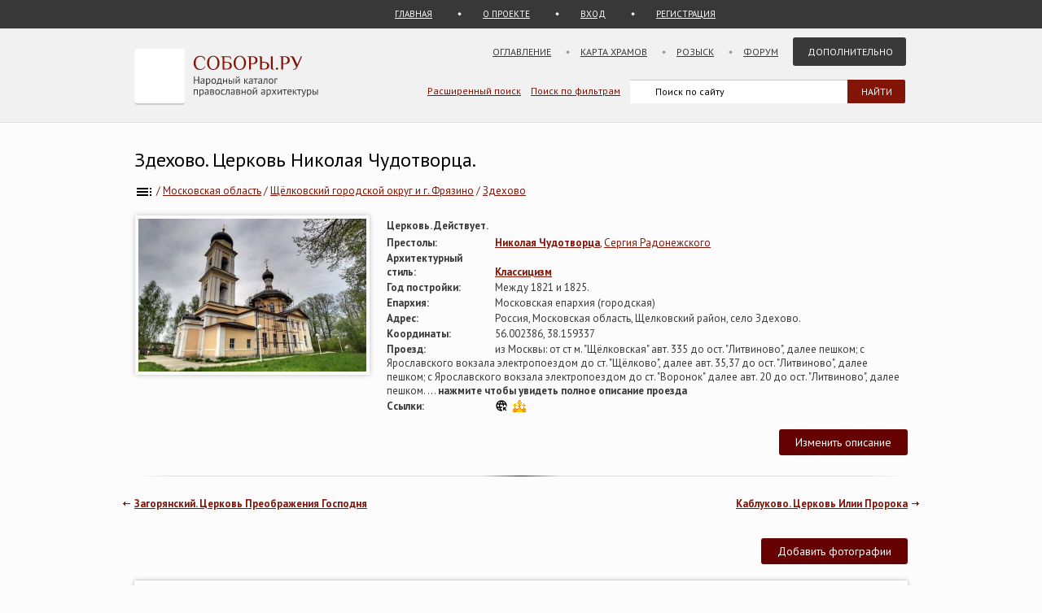

--- FILE ---
content_type: text/html; charset=UTF-8
request_url: https://sobory.ru/article/?object=18155
body_size: 16013
content:
<!DOCTYPE html>
<html lang="ru">
<head>

<link rel="preconnect" href="https://fonts.googleapis.com">
<link rel="preconnect" href="https://fonts.gstatic.com" crossorigin>
<link rel="preconnect" href="https://site.yandex.net">
<link rel="preconnect" href="https://www.google-analytics.com">
<link rel="preconnect" href="https://mc.yandex.ru">
<link rel="preconnect" href="https://yastatic.net">
<link rel="stylesheet" href="https://fonts.googleapis.com/css2?family=PT+Sans:wght@400;700&display=swap">
<link rel="icon" type="image/png" sizes="32x32" href="/_i/ico/favicon-32x32.png">
<link rel="icon" type="image/png" sizes="16x16" href="/_i/ico/favicon-16x16.png">
<link rel="apple-touch-icon" sizes="180x180" href="/_i/ico/apple-touch-icon.png">
<link rel="mask-icon" href="/_i/ico/safari-pinned-tab.svg" color="#5bbad5">
<meta name="theme-color" content="#fcfcfc">
<!-- <link rel="manifest" href="/_i/ico/site.webmanifest"> -->
<meta charset="utf-8">
<meta name="viewport" content="width=device-width, initial-scale=1.0">
<meta name="keywords" content='Здехово, Церковь Николая Чудотворца, , Московская область'>
<meta name="description" content='Здехово, Церковь Николая Чудотворца, Московская область. Построена Между 1821 и 1825. Действует. 20 фотографий. 5 статей. Координаты на карте. Описание проезда. '>
<meta property="og:type" content="article">
<meta property="og:title" content='Здехово, Церковь Николая Чудотворца'>
<meta property="og:description" content="Здехово, Церковь Николая Чудотворца, Московская область. Построена Между 1821 и 1825. Действует. 20 фотографий. 5 статей. Координаты на карте. Описание проезда. ">
<meta property="og:image" content="https://sobory.ru/pic/18150/18155bb.jpg">
<meta property="og:url" content="https://sobory.ru/article/?object=18155">
<meta property="og:site_name" content="Соборы.ру">
<meta property="og:locale" content="ru_RU">
<title>Здехово, Церковь Николая Чудотворца</title>
<link rel="canonical" href="https://sobory.ru/article/?object=18155">
<link rel="image_src" href="https://sobory.ru/pic/18150/18155bb.jpg">
<link href="/_k/css/style_main.css?v=20260112" rel="stylesheet">

<script defer src="/_lib/tinymce/8.1.2/tinymce.min.js"></script>
<script src="/_k/js/custom.js"></script>
<script src="/_k/js/article.js"></script>
<script>
var lat = 56.002386;
var long = 38.159337;
document.addEventListener('DOMContentLoaded', function() {
if (/Android|webOS|Mobile|iPhone|iPad|iPod|IEMobile|Windows Phone|Opera Mini/i.test(navigator.userAgent)) {
const mgl = document.getElementById('mobilegeolink');
mgl.innerHTML = '<a href="geo:56.002386,38.159337">56.002386,&nbsp;38.159337</a>'; }});
</script>
<script src="/_k/js/map_article.js"></script>
<script type="application/ld+json">
{
"@context": "https://schema.org",
"@type": "Church",
"name": "Церковь Николая Чудотворца",
"alternateName": [""],
"address": {
"@type": "PostalAddress",
"addressLocality": "Здехово",
"streetAddress": "Россия, Московская область, Щелковский район, село Здехово.",
"addressCountry": "Россия"
},
"geo": {"@type": "GeoCoordinates","latitude": 56.002386,"longitude": 38.159337},
"image": ["https://sobory.ru/pic/18150/18155bb.jpg"],
"url": "https://sobory.ru/article/?object=18155",
"sameAs": ["http://hram-zdehovo.ru/", "http://temples.ru/card.php?ID=7924"]
}
</script>
<script type="application/ld+json">
{
    "@context": "https:\/\/schema.org",
    "@type": "BreadcrumbList",
    "itemListElement": [
        {
            "@type": "ListItem",
            "position": 1,
            "item": {
                "@id": "https:\/\/sobory.ru",
                "name": "Главная"
            }
        },
        {
            "@type": "ListItem",
            "position": 2,
            "item": {
                "@id": "https:\/\/sobory.ru\/geo\/state\/1",
                "name": "Московская область"
            }
        },
        {
            "@type": "ListItem",
            "position": 3,
            "item": {
                "@id": "https:\/\/sobory.ru\/geo\/distr\/28",
                "name": "Щёлковский городской округ и г. Фрязино"
            }
        },
        {
            "@type": "ListItem",
            "position": 4,
            "item": {
                "@id": "https:\/\/sobory.ru\/geo\/locat\/11325",
                "name": "Здехово"
            }
        },
        {
            "@type": "ListItem",
            "position": 5,
            "item": {
                "@id": "https:\/\/sobory.ru\/article\/?object=18155",
                "name": "Церковь Николая Чудотворца"
            }
        }
    ]
}
</script>
<script type="application/ld+json">{"@context": "https://schema.org", "@type": "FAQPage", "mainEntity": [{"@type": "Question", "name":"В каком году была построена Церковь Николая Чудотворца (Здехово)?", "acceptedAnswer":{"@type": "Answer", "text": "Год постройки: Между 1821 и 1825" }	},{"@type": "Question", "name":"Действует ли Церковь Николая Чудотворца (Здехово)?", "acceptedAnswer":{"@type": "Answer", "text": "Действует." }	},{"@type": "Question", "name":"Как добраться до Церковь Николая Чудотворца (Здехово)?", "acceptedAnswer":{"@type": "Answer", "text": "из Москвы: от ст м. \"Щёлковская\" авт. 335 до ост. \"Литвиново\", далее пешком; с Ярославского вокзала электропоездом до ст. \"Щёлково\", далее авт. 35,37 до ост. \"Литвиново\", далее пешком; с Ярославского вокзала электропоездом до ст. \"Воронок\" далее авт. 20 до ост. \"Литвиново\", далее пешком." }	},{"@type": "Question", "name":"В каком архитектурном стиле постоен(а) Церковь Николая Чудотворца (Здехово)?", "acceptedAnswer":{"@type": "Answer", "text": "Классицизм." }	}]}</script>
<style>
.hero_container { display:flex; align-items:stretch; width:100%; max-width:100%; box-sizing:border-box; }
.hero_image { width:290px; text-align:center; flex-shrink:0; box-sizing:border-box; }
.hero_image > a > img { padding:4px; box-shadow: 0 0 6px rgba(0,0,0,0.25); }
.hero_info { flex: 1 1 auto; min-width:0; margin: 2px 0 0 20px; box-sizing:border-box; }
.pic_thumb { margin: 0 4px 12px 4px; line-height:1.2em;}
.pic_thumb img { padding:0px; margin-bottom:0px; }

@media (max-width: 768px) {
.hero_container { flex-direction:column; }
.hero_image { width:100%; }
.hero_info { margin:8px 0 0 0; } }
</style>
</head>


<body class="bg_light_grey">





<div class="block_sub_header">
	<div class="block_sub_header_menu">
		<a class="link_proek" href="/">ГЛАВНАЯ</a>
		<a class="link_auth mobile_hidden" href="/about/">О ПРОЕКТЕ</a>

		<a class="link_enter" href="/login/">ВХОД</a>
		<a class="link_enter" href="/login/register.php">РЕГИСТРАЦИЯ</a>

	</div>
</div>
<div class="block_header">
<header>

	<div class="logo">
		<a href="/"><img src="/_i/logo3.svg" alt="Соборы.ру" width="226" height="70"></a>
	</div>

	<nav class="block_main_menu">
		<ul class="main_menu">
			<li><a href="/geo/">Оглавление</a></li>
			<li><a href="/karta/">Карта храмов</a></li>
			<li><a href="/wanted/">Розыск</a></li>
			<li><a href="/forum3/">Форум</a></li>
			<li><a href="" class="main_menu_selected">Дополнительно</a>
			<ul>
				<li><a href="/about/?howto">стать соавтором</a></li>
				<li><a href="/people/">участники</a></li>
				<li><a href="/lib/slovar.html">словарь</a></li>
				<li><a href="/lib/names.php">посвящения</a></li>
				<li><a href="/monasteries/">монастыри</a></li>
				<li><a href="/oldbelief/">старообрядческие</a></li>
				<li><a href="/wood/">деревянные</a></li>
				<li><a href="/new/">новое</a></li>
				<li><a href="/best/?total">лучшее</a></li>
			</ul>
			</li>
		</ul>
	</nav>

	<div class="hamburger-menu">
		<input id="menu__toggle" type="checkbox" alt="Меню">
		<label class="menu__btn" for="menu__toggle">
			<span class="hidden-block"></span>
		</label>
		<ul class="menu__box">
			<li><a href="/geo/">Оглавление</a></li>
			<li><a href="/karta/">Карта</a></li>
			<li><a href="/wanted/">Розыск</a></li>
			<li><a href="/forum3/">Форум</a></li>
			<li><a href="/about/" class="main_menu_selected">Дополнительно</a>
			<ul>
				<li><a href="/about/?howto">стать соавтором</a></li>
				<li><a href="/people/">участники</a></li>
				<li><a href="/lib/slovar.html">словарь</a></li>
				<li><a href="/lib/names.php">посвящения</a></li>
				<li><a href="/monasteries/">монастыри</a></li>
				<li><a href="/oldbelief/">старообрядческие</a></li>
				<li><a href="/wood/">деревянные</a></li>
				<li><a href="/new/">новое</a></li>
				<li><a href="/best/?total">лучшее</a></li>
			</ul>
		</li>
		</ul>
	</div>

	<div class="block_poisk_par">
		<a href="/search/">Расширенный поиск</a>&nbsp;&nbsp;&nbsp;
		<a href="/filters/">Поиск по фильтрам</a>
	</div>

	<div class="block_poisk">
		<div class="ya-site-form ya-site-form_inited_no" data-bem="{ &quot;action&quot;:&quot;https://yandex.ru/search/site/&quot;,&quot;arrow&quot;:false,&quot;bg&quot;:&quot;transparent&quot;,&quot;fontsize&quot;:12,&quot;fg&quot;:&quot;#000000&quot;,&quot;language&quot;:&quot;ru&quot;,&quot;logo&quot;:&quot;rb&quot;,&quot;publicname&quot;:&quot;Поиск по sobory.ru&quot;,&quot;suggest&quot;:true,&quot;target&quot;:&quot;_self&quot;,&quot;tld&quot;:&quot;ru&quot;,&quot;type&quot;:2,&quot;usebigdictionary&quot;:false,&quot;searchid&quot;:2121852,&quot;input_fg&quot;:&quot;#000000&quot;,&quot;input_bg&quot;:&quot;#ffffff&quot;,&quot;input_fontStyle&quot;:&quot;normal&quot;,&quot;input_fontWeight&quot;:&quot;normal&quot;,&quot;input_placeholder&quot;:&quot;Поиск по сайту&quot;,&quot;input_placeholderColor&quot;:&quot;#000000&quot;,&quot;input_borderColor&quot;:&quot;#383838&quot;}"><form action="https://yandex.ru/search/site/" method="get" target="_self" accept-charset="utf-8"><input type="hidden" name="searchid" value="2121852"><input type="hidden" name="l10n" value="ru"><input type="hidden" name="reqenc" value=""><input type="search" name="text" value=""><input type="submit" value="Найти" style="color:#fff !important; text-transform: uppercase;"></form></div><script>(function(w,d,c){ var s=d.createElement('script'),h=d.getElementsByTagName('script')[0],e=d.documentElement;if((' '+e.className+' ').indexOf(' ya-page_js_yes ')===-1){ e.className+=' ya-page_js_yes';}s.type='text/javascript';s.async=true;s.charset='utf-8';s.src=(d.location.protocol==='https:'?'https:':'http:')+'//site.yandex.net/v2.0/js/all.js';h.parentNode.insertBefore(s,h);(w[c]||(w[c]=[])).push(function(){ Ya.Site.Form.init()})})(window,document,'yandex_site_callbacks');</script>
	</div>
</header>
</div>

<div class="block_standart_content">
	<div class="standart_content">
		<br>
                    <h1 class="zagsize24 ">Здехово. Церковь Николая Чудотворца.</h1>
        
        <div class="block_ico_soz mobile_hidden">
    			</div>


		<nav class="sub_nav" aria-label="breadcrumb">
		    <ol class="breadcrumbs_container">
				<li class="breadcrumbs">
	            	<a href="/geo/" title="Оглавление"><img style="vertical-align: middle;" src="/_i/toc.svg" alt="Оглавление" width="24" height="24"></a> / </li>
		    	<li class="breadcrumbs">
	            	<a href="/geo/state/1">Московская область</a> / </li>
		    	<li class="breadcrumbs">
	            	<a href="/geo/distr/28">Щёлковский городской округ и г. Фрязино</a> / </li>
							<li class="breadcrumbs">
					<a href="/geo/locat/11325" title="Церкви Здехово">Здехово</a></li>
					    </ol>
		</nav>
		<br>

		<section class="hero_container" id="main_info">
			<div class="hero_image">
				<a href="/photo/92812"><img src="https://sobory.ru/pic/18150/18155bb.jpg" width="280" height="188" alt="Здехово. Церковь Николая Чудотворца" fetchpriority="high" decoding="async" loading="eager"></a>
			</div>
			<div class="hero_info">
				<span class="attrib_title" style="width:auto;">Церковь. Действует. </span>
					<span> </span><br>
		        				<span class="attrib_title"><span class="attrib_title">Престолы:</span></span>
					<span><b><a href="/mapsearch/?altar=8">Николая Чудотворца</a></b>, <a href="/mapsearch/?altar=231">Сергия Радонежского</a> </span><br>
						        		        <span class="attrib_title">Архитектурный стиль:</span>
					<span><strong><a href="https://sobory.ru/mapsearch/?style=28">Классицизм</a></strong></span><br>
								<span class="attrib_title">Год постройки:</span>
					<span>Между 1821 и 1825.</span><br>
		        				
								<span class="attrib_title">Епархия:</span>
					<span>Московская епархия (городская)
											</span>
					<br>
				
				<span class="attrib_title">Адрес:</span>
					<span><address>Россия, Московская область, Щелковский район, село Здехово.</address></span><br>
		        					<span class="attrib_title">Координаты:</span>
						<span id="mobilegeolink">56.002386,&nbsp;38.159337</span>
												 
						<br>
								
				<span class="attrib_title">Проезд:</span>
				<span id="shortroute" class="route visible" onclick="changeRoute(1);">из Москвы: от ст м. "Щёлковская" авт. 335 до ост. "Литвиново", далее пешком; с Ярославского вокзала электропоездом до ст. "Щёлково", далее авт. 35,37 до ост. "Литвиново", далее пешком; с Ярославского вокзала электропоездом до ст. "Воронок" далее авт. 20 до ост. "Литвиново", далее пешком. ... <b>нажмите чтобы увидеть полное описание проезда</b></span>
				<span id="fullroute" class="route" onclick="changeRoute(0);">из Москвы: от ст м. "Щёлковская" авт. 335 до ост. "Литвиново", далее пешком; с Ярославского вокзала электропоездом до ст. "Щёлково", далее авт. 35,37 до ост. "Литвиново", далее пешком; с Ярославского вокзала электропоездом до ст. "Воронок" далее авт. 20 до ост. "Литвиново", далее пешком.</span><br>
				
													<span class="attrib_title">Ссылки:</span>
					<span style="vertical-align:middle;">
											<a href="http://hram-zdehovo.ru/" target="_blank" rel=”nofollow”>
							<img src="https://sobory.ru/_i/link_icons/icon_website.svg" width=16 height=16 alt="Официальный сайт"></a>&nbsp;
											<a href="http://temples.ru/card.php?ID=7924" target="_blank" rel=”nofollow”>
							<img src="https://sobory.ru/_i/link_icons/temples.ico" width=16 height=16 alt="Ссылка на temples.ru"></a>&nbsp;
										</span><br>
				
				
				<br>
				<div class="f_right">
					<button id="msg_button" class="sb_button_main">Изменить описание</button>
				</div>
			</div>
		</section>


		<div class="grad_line"></div>


		<div class="nav_next mobile_hidden"><a href="/article/?object=18156">Каблуково. Церковь Илии Пророка</a></div>
		<div class="nav_back mobile_hidden"><a href="/article/?object=42516">Загорянский. Церковь Преображения Господня</a></div>
		<div class="clear"></div>
		<div class="mobile_hidden">
			<br><br>
		</div>


		<!-- Оф статьи -->
	    		<!-- /Оф статьи -->


					<div class="f_right">
<!--				<button id="pht_button" class="hidden-block">-</button> -->
				<button class="sb_button_main" onclick="location.href='/soavt/photo/upload.php?object=18155';">Добавить фотографии</button>
			</div>
		

		<!-- Фотографии -->
		<section id="photogallery">
        			<!-- если фотографии есть, но нет лучших -->
			<div class="clear"></div>
			<div class="block_shadow">
        
			<!-- Все фотографии -->
				<div id="photos-tabs2">
        			<div class="block_thumb">
												<div class="text_right">
							<form id="select_article_form" method="POST" action="">
							<script>
								document.getElementById("select_article_form").action="https://"+location.host+window.location.pathname+window.location.search+"#photos-tabs2";
							</script>
							Сортировка:
							<label id="select_article">
							<select id="select_article_select" class="select_article" name="select_article_select" onchange="this.form.submit()">
								<option name="sort_no">Стандартная</option>
								<option name="sort_pic">По дате съемки</option>
								<option name="sort_add">По дате добавления</option>
							</select>
							</label>
							</form>
							<br>
						</div>

	        			<div class="clear"></div>
						
    	    			<div class="thumb_grid_main">
							                		<div class="pic_thumb">
	                			<a href="/photo/278149"> <!--  -->
                					                				<img  
										src="https://sobory.ru/pic/18150/18155_20160423_225553t.jpg"
										width="180" height="123"
										loading="lazy"
										alt='Церковь Николая Чудотворца, , Здехово, Щёлковский городской округ и г. Фрязино, Московская область'>
																</a><br>
	                            
								                    			<a href="/profile/?authorid=9484">Турбаев Роман</a>&thinsp;<a href="/best/?auth=9484"><img src="/_i/icon_rating_star.svg" class="author_rating_icon imgnoshadow" alt="Автор опубликовал свой список любимых храмов Каталога (Избранное)"></a><br>
                    			22 апреля 2016
	                		</div>
                			                		<div class="pic_thumb">
	                			<a href="/photo/278150"> <!--  -->
                					                				<img  
										src="https://sobory.ru/pic/18150/18155_20160423_225628t.jpg"
										width="180" height="124"
										loading="lazy"
										alt='Церковь Николая Чудотворца, , Здехово, Щёлковский городской округ и г. Фрязино, Московская область'>
																</a><br>
	                            
								                    			<a href="/profile/?authorid=9484">Турбаев Роман</a>&thinsp;<a href="/best/?auth=9484"><img src="/_i/icon_rating_star.svg" class="author_rating_icon imgnoshadow" alt="Автор опубликовал свой список любимых храмов Каталога (Избранное)"></a><br>
                    			22 апреля 2016
	                		</div>
                			                		<div class="pic_thumb">
	                			<a href="/photo/210602"> <!--  -->
                					                				<img  
										src="https://sobory.ru/pic/18150/18155_20140927_151554t.jpg"
										width="135" height="180"
										loading="lazy"
										alt='Церковь Николая Чудотворца, , Здехово, Щёлковский городской округ и г. Фрязино, Московская область'>
																</a><br>
	                            
								                    			<a href="/profile/?authorid=4129">Сидоров Игорь</a> <br>
                    			12 апреля 2008
	                		</div>
                			                		<div class="pic_thumb">
	                			<a href="/photo/506186"> <!--  -->
                					                				<img  
										src="https://sobory.ru/pic/18150/18155_20230217_1804430t.jpg"
										width="180" height="119"
										loading="lazy"
										alt='Церковь Николая Чудотворца, , Здехово, Щёлковский городской округ и г. Фрязино, Московская область'>
																</a><br>
	                            
								                    			<a href="/profile/?authorid=12248">Алексей Кротов</a> <br>
                    			5 февраля 2019
	                		</div>
                			                		<div class="pic_thumb">
	                			<a href="/photo/506187"> <!--  -->
                					                				<img  
										src="https://sobory.ru/pic/18150/18155_20230217_1804510t.jpg"
										width="115" height="180"
										loading="lazy"
										alt='Церковь Николая Чудотворца, , Здехово, Щёлковский городской округ и г. Фрязино, Московская область'>
																</a><br>
	                            
								                    			<a href="/profile/?authorid=12248">Алексей Кротов</a> <br>
                    			5 февраля 2019
	                		</div>
                			                		<div class="pic_thumb">
	                			<a href="/photo/278147"> <!--  -->
                					                				<img  
										src="https://sobory.ru/pic/18150/18155_20160423_224950t.jpg"
										width="127" height="180"
										loading="lazy"
										alt='Церковь Николая Чудотворца, , Здехово, Щёлковский городской округ и г. Фрязино, Московская область'>
																</a><br>
	                            
								                    			<a href="/profile/?authorid=9484">Турбаев Роман</a>&thinsp;<a href="/best/?auth=9484"><img src="/_i/icon_rating_star.svg" class="author_rating_icon imgnoshadow" alt="Автор опубликовал свой список любимых храмов Каталога (Избранное)"></a><br>
                    			22 апреля 2016
	                		</div>
                			                		<div class="pic_thumb">
	                			<a href="/photo/92808"> <!--  -->
                					                				<img  
										src="https://sobory.ru/pic/18140/18155_20110613_223807t.jpg"
										width="119" height="180"
										loading="lazy"
										alt='Церковь Николая Чудотворца, , Здехово, Щёлковский городской округ и г. Фрязино, Московская область'>
																</a><br>
	                            
								                    			<a href="/profile/?authorid=5072">Архиповы Маргарита и Владимир</a>&thinsp;<a href="/best/?auth=5072"><img src="/_i/icon_rating_star.svg" class="author_rating_icon imgnoshadow" alt="Автор опубликовал свой список любимых храмов Каталога (Избранное)"></a><br>
                    			15 мая 2011
	                		</div>
                			                		<div class="pic_thumb">
	                			<a href="/photo/92811"> <!--  -->
                					                				<img  
										src="https://sobory.ru/pic/18140/18155_20110613_224159t.jpg"
										width="180" height="121"
										loading="lazy"
										alt='Церковь Николая Чудотворца, , Здехово, Щёлковский городской округ и г. Фрязино, Московская область'>
																</a><br>
	                            
								                    			<a href="/profile/?authorid=5072">Архиповы Маргарита и Владимир</a>&thinsp;<a href="/best/?auth=5072"><img src="/_i/icon_rating_star.svg" class="author_rating_icon imgnoshadow" alt="Автор опубликовал свой список любимых храмов Каталога (Избранное)"></a><br>
                    			15 мая 2011
	                		</div>
                			                		<div class="pic_thumb">
	                			<a href="/photo/92812"> <!--  -->
                					                				<img  
										src="https://sobory.ru/pic/18140/18155_20110613_224353t.jpg"
										width="180" height="120"
										loading="lazy"
										alt='Церковь Николая Чудотворца, , Здехово, Щёлковский городской округ и г. Фрязино, Московская область'>
																</a><br>
	                            
								                    			<a href="/profile/?authorid=5072">Архиповы Маргарита и Владимир</a>&thinsp;<a href="/best/?auth=5072"><img src="/_i/icon_rating_star.svg" class="author_rating_icon imgnoshadow" alt="Автор опубликовал свой список любимых храмов Каталога (Избранное)"></a><br>
                    			15 мая 2011
	                		</div>
                			                		<div class="pic_thumb">
	                			<a href="/photo/158395"> <!--  -->
                					                				<img  
										src="https://sobory.ru/pic/18150/18155_20130330_222714t.jpg"
										width="130" height="180"
										loading="lazy"
										alt='Церковь Николая Чудотворца, , Здехово, Щёлковский городской округ и г. Фрязино, Московская область'>
																</a><br>
	                            
								                    			<a href="/profile/?authorid=7713">Андрей Агафонов</a> <br>
                    			1 февраля 1999
	                		</div>
                			                		<div class="pic_thumb">
	                			<a href="/photo/193185"> <!--  -->
                					                				<img  
										src="https://sobory.ru/pic/18150/18155_20140501_180402t.jpg"
										width="139" height="180"
										loading="lazy"
										alt='Церковь Николая Чудотворца, , Здехово, Щёлковский городской округ и г. Фрязино, Московская область'>
																</a><br>
	                            
								                    			<a href="/profile/?authorid=7713">Андрей Агафонов</a> <br>
                    			1 июля 1990
	                		</div>
                			                		<div class="pic_thumb">
	                			<a href="/photo/204219"> <!--  -->
                					                				<img  
										src="https://sobory.ru/pic/18150/18155_20140717_141159t.jpg"
										width="144" height="180"
										loading="lazy"
										alt='Церковь Николая Чудотворца, , Здехово, Щёлковский городской округ и г. Фрязино, Московская область'>
																</a><br>
	                            
								                    			<a href="/profile/?authorid=7713">Андрей Агафонов</a> <br>
                    			1 июля 1990
	                		</div>
                			                		<div class="pic_thumb">
	                			<a href="/photo/278148"> <!--  -->
                					                				<img  
										src="https://sobory.ru/pic/18150/18155_20160423_225116t.jpg"
										width="123" height="180"
										loading="lazy"
										alt='Церковь Николая Чудотворца, , Здехово, Щёлковский городской округ и г. Фрязино, Московская область'>
																</a><br>
	                            
								                    			<a href="/profile/?authorid=9484">Турбаев Роман</a>&thinsp;<a href="/best/?auth=9484"><img src="/_i/icon_rating_star.svg" class="author_rating_icon imgnoshadow" alt="Автор опубликовал свой список любимых храмов Каталога (Избранное)"></a><br>
                    			22 апреля 2016
	                		</div>
                			                		<div class="pic_thumb">
	                			<a href="/photo/92809"> <!--  -->
                					                				<img  
										src="https://sobory.ru/pic/18140/18155_20110613_223944t.jpg"
										width="120" height="180"
										loading="lazy"
										alt='Церковь Николая Чудотворца, , Здехово, Щёлковский городской округ и г. Фрязино, Московская область'>
																</a><br>
	                            
								                    			<a href="/profile/?authorid=5072">Архиповы Маргарита и Владимир</a>&thinsp;<a href="/best/?auth=5072"><img src="/_i/icon_rating_star.svg" class="author_rating_icon imgnoshadow" alt="Автор опубликовал свой список любимых храмов Каталога (Избранное)"></a><br>
                    			15 мая 2011
	                		</div>
                			                		<div class="pic_thumb">
	                			<a href="/photo/92810"> <!--  -->
                					                				<img  
										src="https://sobory.ru/pic/18140/18155_20110613_224023t.jpg"
										width="117" height="180"
										loading="lazy"
										alt='Церковь Николая Чудотворца, , Здехово, Щёлковский городской округ и г. Фрязино, Московская область'>
																</a><br>
	                            
								                    			<a href="/profile/?authorid=5072">Архиповы Маргарита и Владимир</a>&thinsp;<a href="/best/?auth=5072"><img src="/_i/icon_rating_star.svg" class="author_rating_icon imgnoshadow" alt="Автор опубликовал свой список любимых храмов Каталога (Избранное)"></a><br>
                    			15 мая 2011
	                		</div>
                			                		<div class="pic_thumb">
	                			<a href="/photo/372532"> <!--  -->
                					                				<img  
										src="https://sobory.ru/pic/18150/18155_20181214_092334t.jpg"
										width="180" height="128"
										loading="lazy"
										alt='Церковь Николая Чудотворца, Из частных фотографий одной старой прихожанки. Теперь, цифровые копии входят в мою личную коллекцию. Условно можно ее назвать: Частная коллекция Лонгана П. Н., Здехово, Щёлковский городской округ и г. Фрязино, Московская область'>
																</a><br>
	                            
																	Из частных фотографий одной старой прихожанки. Теперь, цифровые копии входят в мою личную коллекцию. Условно можно ее назвать: Частная коллекция Лонгана П. Н.<br>
								                    			<a href="/profile/?authorid=13615">Диакон Петр</a> <br>
                    			
	                		</div>
                			                		<div class="pic_thumb">
	                			<a href="/photo/580191"> <!--  -->
                					                				<img  
										src="https://sobory.ru/pic/18150/18155_20250708_2226493t.jpg"
										width="180" height="116"
										loading="lazy"
										alt='Церковь Николая Чудотворца, Архивные фотографии найденные в 2025 г. в сейфе храма, Здехово, Щёлковский городской округ и г. Фрязино, Московская область'>
																</a><br>
	                            
																	Архивные фотографии найденные в 2025 г. в сейфе храма<br>
								                    			<a href="/profile/?authorid=13615">Диакон Петр</a> <br>
                    			
	                		</div>
                			                		<div class="pic_thumb">
	                			<a href="/photo/372029"> <!--  -->
                					                				<img  
										src="https://sobory.ru/pic/18150/18155_20190221_204044t.jpg"
										width="115" height="180"
										loading="lazy"
										alt='Церковь Николая Чудотворца, , Здехово, Щёлковский городской округ и г. Фрязино, Московская область'>
																</a><br>
	                            
								                    			<a href="/profile/?authorid=12248">Алексей Кротов</a> <br>
                    			5 февраля 2019
	                		</div>
                			                		<div class="pic_thumb">
	                			<a href="/photo/372030"> <!--  -->
                					                				<img  
										src="https://sobory.ru/pic/18150/18155_20190221_204004t.jpg"
										width="120" height="180"
										loading="lazy"
										alt='Церковь Николая Чудотворца, , Здехово, Щёлковский городской округ и г. Фрязино, Московская область'>
																</a><br>
	                            
								                    			<a href="/profile/?authorid=12248">Алексей Кротов</a> <br>
                    			5 февраля 2019
	                		</div>
                			                		<div class="pic_thumb">
	                			<a href="/photo/368208"> <!--  -->
                					                				<img  
										src="https://sobory.ru/pic/18150/18155_20181228_193451t.jpg"
										width="116" height="180"
										loading="lazy"
										alt='Церковь Николая Чудотворца, , Здехово, Щёлковский городской округ и г. Фрязино, Московская область'>
																</a><br>
	                            
								                    			<a href="/profile/?authorid=12248">Алексей Кротов</a> <br>
                    			29 апреля 2013
	                		</div>
                			        			</div>
        			</div>
        			<div class="clear"></div>

				</div>
			<!-- /Все фотографии -->


         <!-- если фотографии есть, но нет лучших -->
    			</div> <!-- class="block_shadow" -->
                <br><br>
        		</section>
		<!-- /Фотографии -->


		<!-- Карта -->
    			<br>
		<div class="grey_line"></div>
		<section id="map">
			<h2 class="zagsize18h2">Карта и ближайшие объекты</h2>
			<br>

			<div class="block_shadow">
				<div id="map-wrapper">
					<select id="mapSwitcher" class="map-select">
						<option value="yandex">Яндекс</option>
						<option value="google">Google</option>
						<option value="osm">OSM</option>
						<option value="bing">Bing</option>
						<option value="2gis">2Gis</option>
						<option value="wiki">Wiki</option>
					</select>
					<select id="mapTypeSwitcher" class="map-select">
						<option value="map">схема</option>
						<option value="sat">спутник</option>
						<option value="hyb">гибрид</option>
					</select>
					<div id="zoom_in" class="sb_button image-button" role="button">
						<img src="/_i/icon_plus.svg" width=25 height=25 alt="Приблизить"></div>
					<div id="zoom_out" class="sb_button image-button" role="button">
						<img src="/_i/icon_minus.svg" width=25 height=25 alt="Отдалить"></div>
					<div id="full_screen" class="sb_button image-button" role="button">
						<img src="/_i/icon_fullscreen.svg" alt="Развернуть" width="25" height="25"></div>
					<div id="mapContainer" class="map-article" style="width:100%; height:100%;"></div>
				</div>
            </div>
		</section>
		<br><br>
				<!-- /Карта -->


		<br>
		<div class="grey_line"></div>

		<div class="f_right">
			<button id="art_button" class="sb_button_main">Добавить статью</button>
		</div>

		<section id="articles">
			<h2 class="zagsize18h2">Статьи</h2>
			<br>


	<!-- Статьи -->
        <div class="block_vkladki_content">
									<div class="textsize14" style="float:right;">
					<div style="display:flex; height:40px; justify-content:center;">
						
						<div style="align-self: center">
							<a href="/profile/?authorid=5072">Архиповы Маргарита и Владимир</a>&thinsp;<a href="/best/?auth=5072"><img src="/_i/icon_rating_star.svg" class="author_rating_icon imgnoshadow" alt="Автор опубликовал свой список любимых храмов Каталога (Избранное)" title="Автор опубликовал свой список любимых храмов Каталога (Избранное)"></a>&ensp;13 июня 2011 
						</div>
					</div>
				</div>
				<div class="clear"></div>

				<article>
					<div style="overflow:hidden;">
						<p>До 1699 года в деревне Здехово была деревянная церковь. В 1699 году по инициативе стольника А.Я. Дашкова построена каменная церковь и отдельно от неё колокольня. В 1825 году по прошению бригадира Н.И. Муханова построена трапезная, объединяющая храм и колокольню. Храм имел один придел освящённый в честь преподобного Сергия Радонежского.</p>
<p>Церковь была закрыта в 30-х годах ХХ века, использовалась как склад киноплёнки, и была возвращёна Русской Православной Церкви в 1992 году. Храм находится в стадии восстановления. Богослужения совершаются в воскресные и праздничные дни. В храме имеется чтимая икона Божией Матери "Взыскание погибших". Недалеко от церкви находится целебный источник.</p>
<p><em>http://www.schelkovo-blagochin.orthodoxy.ru/churches/zdehovo.html</em></p>
					</div>
				</article>

									<br><div class="grey_line"></div>
																<div class="textsize14" style="float:right;">
					<div style="display:flex; height:40px; justify-content:center;">
						
						<div style="align-self: center">
							<a href="/profile/?authorid=56">Анонимный участник</a>&ensp;22 мая 2015 
						</div>
					</div>
				</div>
				<div class="clear"></div>

				<article>
					<div style="overflow:hidden;">
						<p>Каменная церковь свт. Николая Чудотворца была построена в 1699-1700 гг. на средства вотчинников, стольника Андрея Яковлевича и его сына, Ивана Андреевича, Дашковых. Храм типа "восьмерик на четверике" был выстроен в стиле московскього барокко. В 1821-1825 гг., согласно прошению бригадира Н.И. Муханова, церковь была реконструирована в стиле ампир: восьмерик переделан в ротонду, изменен внешний декор. Тогда же выстроены трапезная с теплым приделом прп.&nbsp; Сергия Радонежского и трехъярусная колокольня. Некоторые переделки происходили и в конце XIX- начале ХХ вв., в частности, изменено завершение колокольни. Церков была закрыта в 1941 г. и превращена в склад. Было утрачено внутреннее убранство, за исключением остатков настенной росписи XIX в. В 1992 г. храм был возвращен верующим и к 1995 г. восстановлен. С 1997 г. церковь носит статус Патриаршего подворья и приписана к церкви Троицы в Свиблове (Москва). Чтимой иконой храма является образ Божией Матери "Взыскание погибших". При церкви зарегистроровано православное Свято-Никольское сестричество для попечения о престарелых, инвалидах, одиноких и нуждающихся людях. Недалеко от храма расположен святой источник. В настоящее время церковь реставрируется, причем старейшая часть - "собственно храм" восстанавливается в первоначальных формах (вместо ротонды воссоздается изначальный восьмерик).</p>
<p><em>Использованы материалы книги: протоиерей Олег Пенэжко. "Город Щелково. Храмы Щелковского района". Владимир, 2000 г.</em></p>
<p>Церковь Николая Чудотворца по адресу: Щелковский район, с.Здехово, является объектом культурного наследия регионального значения (Постановление Правительства МО от 15.03.2002 г. № 84/9).</p>
<p>Современный адрес: с/п Трубинское, д.Здехово.</p>
<p><em>Кирилл Аминов, 22 мая 2015 г.</em></p>
					</div>
				</article>

									<br><div class="grey_line"></div>
																<div class="textsize14" style="float:right;">
					<div style="display:flex; height:40px; justify-content:center;">
						
						<div style="align-self: center">
							<a href="/profile/?authorid=6901">Галина  Климочкина</a>&thinsp;<a href="/best/?auth=6901"><img src="/_i/icon_rating_star.svg" class="author_rating_icon imgnoshadow" alt="Автор опубликовал свой список любимых храмов Каталога (Избранное)" title="Автор опубликовал свой список любимых храмов Каталога (Избранное)"></a>&ensp;1 апреля 2018 
						</div>
					</div>
				</div>
				<div class="clear"></div>

				<article>
					<div style="overflow:hidden;">
						<p>В писцовой книге Кошелева стана за 1623 г. значится: &laquo;за Яковом Дашковым в вотчине, что купил у вдовы Авдотьи Назарьевны жены Ивана Федоровича Третьякова и у их детей Ивана, Семена и Дмитрия Третьяковых, в 1617 г., село Здехово, на речке Здеховке, а в селе церковь Николы Чудотворца, древянна, клетцки, стоит пуста, без пения, а в селе двор вотчинников, живут деловые люди&raquo;.</p>
<p>По книгам казенного приказа за 1628 г.: &laquo;церковь Николы Чудотворца в селе Здехове в вотчине Якова Дашкова&raquo;, а под 1633 и 1698 гг. оная церковь писалась &laquo;в селе Здехове, у речки Здеховки&hellip;&raquo;.</p>
<p>В дозорных книгах Патриаршего казенного приказа под 1680 г. написано: &laquo;по сказке Николаевского попа Василия, та церковь в вотчине стольника Андрея Яковлевича Дашкова в селе Здехове, а к той церкви земли нет, а дал им, попу с причетники, вотчинник Андрей Дашков в поле по десятине, да он же дал попу с причетники годовую хлебную и денежную ругу, да сенных покосов дано по реке Воре на 44 копны&raquo;.</p>
<p>В 1699 г., при построении в селе Здехове новой каменной церкви во имя Николая Чудотворца, отведено земли пашни 10 четвертей в поле, сена на 10 копен, и по распоряжению Патриаршего казенного приказа &laquo;с той земли на тое церковь прибавлено дани 8 алтын 2 деньги, а всего старой и новой дани 14 алтын 5 денег, заезда гривна&raquo;.</p>
<p>В 1646 г. Здеховым владели дети Якова Дашкова &ndash; Андрей, Василий и Григорий; по смерти думного дворянина Андрея Яковлевича Дашкова оно дано его сыну Ивану Андреевичу и за ним в 1700 г. отказано, а в отказной книге упоминается &laquo;в селе Здехове церковь каменная во имя Николая Чудотворца&raquo;. В 1722 г. это село принадлежало Якову Ивановичу Дашкову, а от него перешло к его сыну Андрею Яковлевичу, после которого владела в 1783 г. его жена Анна Сергеевна с детьми: Яковом и Василием.</p>
<p><em>Холмогоров В. И., Холмогоров Г. И. &laquo;Исторические материалы о церквах и селах XVI &ndash; XVIII ст.&raquo; Выпуск 5, Радонежская десятина Московского уезда. Издание Императорского Общества Истории и Древностей Российских при Московском Университете. Москва, в Университетской типографии (М. Катков), на Страстном бульваре, 1886 г.</em></p>
					</div>
				</article>

									<br><div class="grey_line"></div>
																<div class="textsize14" style="float:right;">
					<div style="display:flex; height:40px; justify-content:center;">
													<div style="align-self:center; width:35px; height:35px;">
								<a href="/profile/?authorid=13680">
									<img src="/profile/users/14000/13680.jpg" alt="Елена Григорьева" style="width:35px; height:35px; object-fit:cover; border-radius:50%;"></a>
							</div>
							&nbsp;
						
						<div style="align-self: center">
							<a href="/profile/?authorid=13680">Елена Григорьева</a>&ensp;4 февраля 2019 
						</div>
					</div>
				</div>
				<div class="clear"></div>

				<article>
					<div style="overflow:hidden;">
						<p>Кирпичная церковь была выстроена в 1699-1700 г.г. на средства А. Я. и И. А. Дашковых. Капитально перестроена в 1821-1825 г.г. на средства Н. И. Муханова в стиле классицизма и в настоящее время состоит из однокупольного четверика, трапезной с Сергиевским приделом и колокольни. Закрыта в 1941 г., занята складом. Возвращена верующим в 1992 г., отремонтирована, с 1997 г. имеет статус Патриаршего подворья.</p>
<p><em>http://vsemmirom.com/hrams/2014/05/24/tserkov-nikolaya-chudotvortsa-v-zdehovo-proekt-vozvrashhenie/</em></p>
<p>Решение областного исполнительного комитета о закрытии церкви было утверждено Президиумом верховного Совета 16 мая 1941 года. Здание было решено переоборудовать под райпромкомбинат. 28 мая 1941 года было вновь описано церковное имущество, оценённое в 980 рублей. Разобранная на кирпичи церковная ограда была продана Трубинской шелкоткацкой фабрике для строительства подстанции высоковольтной электросети. В январе 1950 года стоимость здания храма была оценена в 5500 рублей, а 21 февраля 1950 года здание было передано Пушкинскому заготовительному пункту Главзаготзерна. Позднее оно было передано в ведение пушкинской конторы архива старых кинофильмов. Восстановление храма началось в 1992 году. В 1997 году храм получил статус Патриаршего подворья.</p>
<p><em>Судьбы храмов Щёлковского района в советское время (1918-1945 г.г.), Часть 2. http://trojza.blogspot.com/2012/11/1918-1945-2.html </em></p>
					</div>
				</article>

									<br><div class="grey_line"></div>
																<div class="textsize14" style="float:right;">
					<div style="display:flex; height:40px; justify-content:center;">
													<div style="align-self:center; width:35px; height:35px;">
								<a href="/profile/?authorid=13680">
									<img src="/profile/users/14000/13680.jpg" alt="Елена Григорьева" style="width:35px; height:35px; object-fit:cover; border-radius:50%;"></a>
							</div>
							&nbsp;
						
						<div style="align-self: center">
							<a href="/profile/?authorid=13680">Елена Григорьева</a>&ensp;29 сентября 2020 
						</div>
					</div>
				</div>
				<div class="clear"></div>

				<article>
					<div style="overflow:hidden;">
						<p>В 2008-2015 г.г. была проведена реставрация здания Николаевского храма, в том числе изготовлены и установлены конструкции иконостаса, Царские ворота, воссоздана рельефная резьба на иконостасе, проведены реставрационные работы по фасадам и кровле.</p>
<p><em>Информация с сайта Министерства культуры Российской Федерации, http://www.mkrf.ru</em></p>
<p>27 сентября 2020 г., Праздник Воздвижения Честнаго и Животворящего Креста Господня по завершении Божественной Литургии на Подворье Патриарха Московского и всея Руси храма святителя Николая в с. Здехово был совершён чин освящения Поклонного Креста. Настоящий Крест является уменьшенной копией 12-метрового Суворовского гранитного Креста, возвышающегося в ущелье Шолленен в Швейцарских Альпах над бурной рекой Ройс в местечке Андерматте.</p>
<p>Крест погибшим русским Чудо-Богатырям был высечен на месте битвы русской армии во главе с фельдмаршалом А.В. Суворовым с французами, на территории иностранного государства, на отвесных склонах в скале по инициативе князя С.М. Голицына, с одобрения Российского Императора, и посвящён 100-летию Швейцарского похода Генералиссимуса А.В. Суворова и 100-летию со дня смерти знаменитого полководца. Открытие мемориала состоялось 26 сентября 1898 г. Жители Швейцарии на протяжении двух веков с трепетом и любовью чтут память той битвы, которая принесла им свободу, и преклоняют вместе со всей Европой свои колена перед сыном России - легендарным А.В. Суворовым. При открытии памятника от имени правительства Швейцарской Конфедерации выступил дивизионный полковник Готтардской дивизии Хейнрих Виктор фон Сегессер, который сказал: &laquo;Мы счастливы, что этот крест над могилой русских воинов, столь драгоценный для всякого солдата, воздвигнут теперь среди укреплений Готтарда, предназначенных для того, чтобы обеспечить нашу независимость. Русские могут быть уверены, что мы свято будем охранять этот крест и что никто не нарушит его святыни, ибо никто уже более не перейдёт через Готтард&raquo;. Позднее, в 1915 г., по завещанию князя С.М. Голицына на его могиле был водружён надгробный крест, такой же, как Суворовский в ущелье Шолленен. И поныне этот последний памятник князю Голицыну бережно хранится на территории храма святой Великомученицы Варвары в г. Веве (Швейцария).</p>
<p>27 сентября в жизни Патриаршего подворья в Здехово произошло событие исключительной важности. В 2018 г. при проведении дренажных работ на территории, прилегающей к храму святителя Николая, были обнаружены останки прежних захоронений, которые зверски были осквернены и поруганы в начале XX в. во время безбожного атеизма и зловещей борьбы с православной верой. Многие благочестивые люди проявили твердость духа и верность Богу, испытав на себе надругательства, пытки и мучения. По преданию и свидетельствам, на территории близ храма святителя Николая нашли место своего последнего упокоения священнослужители, воины, церковнослужители и благочестивые прихожане. Ими была проявлена непоколебимость в вере и верности Святой Матери Церкви на поле духовной битвы за спасение безсмертной души и по сей день не умоляется их честь, слава и подвижничество. Это сроднит их с Чудо-Богатырями, павшими вдали от Родины в XVIII в.</p>
<p>В течение 10 лет воспитанники приходов Свиблово (Москва), Фрязино, Здехово посещали Андерматт и возносили свои горячие заупокойные молитвы на месте героической битвы, сохраняя память о мужестве своих предков. И вот 27 сентября 2020 г. в ознаменование 220-летия Швейцарского похода и проявленных в Альпах доблести и чести суворовскими воинами, славы и величия христианской веры, как символ увековечения памяти всех русских &laquo;Богатырей Духа&raquo; воссияло Крестное знамение - оружие победы - на родной земле, в России, в Здехово! Чин освящения совершил настоятель протоиерей Сергий Киселёв в сослужении клириков храма. Духовенство и во множестве собравшийся народ последовали к Поклонному Кресту, возвышающемуся над озером за алтарной частью храма и своим сиянием озаряющему всю близлежащую территорию.</p>
<p><em>http://hramfryazino.ru/2020/09/28/27-sentyabrya-2020-goda-v-xrame-svt-nikolaya-mirlikijskogo-v-s-zdexovo-byl-osvyashhen-poklonnyj-krest/</em></p>
<p><em> </em></p>
					</div>
				</article>

										</div> <!-- class="block_vkladki_content" -->
			</section>
	<!-- /Статьи -->


	<br>
	<br>
	<div class="grey_line"></div>


	<section id="comments">
		<h2 class="zagsize18h2">Комментарии и обсуждение</h2>
		<br>

	<!-- Комментарии -->
    	<div class="block_vkladki_content">
					<div><p>Не Уханов, а бригадир Н.И. Муханов. Частичные перестройки производились в кон. 19 - нач. 20 вв., в частности, изменен верх колокольни. Ныне храм имеет статус Патриаршего подворья и приписан к Троицкой церкви в Свиблове (Москва).</p>
<p><em>К.В. Аминов</em></p></div>
			<div id="a0" class="textsize12 text_right">
									13 августа 2014.
													<br><br>
							</div>
					<div><p>Храм передан Русской Православной Церкви в 1992 г. и являлся приписным к храму Смоленской иконы Божьей Матери в с. Гребнево. Храм имеет статус Патриаршего подворья с 3 февраля 1998 г. и никогда не был приписным к храму в Свиблове. Такое ошибочное мнение могло возникнуть в связи с тем, что у Троицкого храма в Свиблове и у Никольского в Здехове был один настоятель, который по совместительству возглавлял эти приходы до 2016 г. В настоящее время прот. Сергий Киселев является настоятелем только Никольского храма, к которому с 2004 г. приписан храм Рождества Христова в наукограде Фрязино.</p></div>
			<div id="a1" class="textsize12 text_right">
									16 октября 2018, <a href="/profile/?authorid=13615">Диакон Петр </a>.
											</div>
			</div>
		</section>
	<br>
	<br>


	<!-- comment form-->
	<div>
		<div style="margin:4px 0 0 0;">
			Поделитесь своей информацией. &nbsp;Не забывайте указать источник ваших данных. &nbsp;<a href="/login/register.php">Зарегистрируйтесь</a>, если вы не хотите чтобы ваш комментарий остался анонимным.		</div>
			<form class="sb_form" id="form_add_page" name="form_add" method="post"> <!-- см. article.js -->
			<div>
				<input id="cauthor" name="eauthor" type="hidden" value="56">
				<input id="cobj_code" name="eobj_code" type="hidden" value="18155">
				<textarea rows="10" id="ctextarea" name="etextarea" style="width:100%; min-height:200px;"></textarea>
			</div>
			<div class="f_right" style="margin:16px 0 0 0;">
				<input name="Ok" class="sb_button_main" value="Добавить" type="submit">
			</div>
			<div style="width:70%;">
				<div style="margin:8px 0 0 0;">
					<input id="creport" name="ereport" type="checkbox"><label for="ereport">Уведомить меня по итогам проверки модератором</label>
				</div>
			</div>
			<div class="add_response" id="add_article_response_page"></div>
			<div class="clear"></div>
		</form>
	</div>
	<br>
	<br>
	<!-- /Комментарии -->


	<!-- Видео -->
    
    	<!-- /Видео -->


	</div><!-- standart_content -->
</div><!-- block_standart_content -->


<div class="block_footer">
	<footer>


<script>
(function(m,e,t,r,i,k,a){m[i]=m[i]||function(){(m[i].a=m[i].a||[]).push(arguments)};
m[i].l=1*new Date();
for (var j = 0; j < document.scripts.length; j++) {if (document.scripts[j].src === r) { return; }}
k=e.createElement(t),a=e.getElementsByTagName(t)[0],k.async=1,k.src=r,a.parentNode.insertBefore(k,a)})
(window, document, "script", "https://mc.yandex.ru/metrika/tag.js", "ym");
ym(1055420, "init", {
clickmap:true,
trackLinks:true,
accurateTrackBounce:true
});
</script>
<noscript><div><img src="https://mc.yandex.ru/watch/1055420" style="position:absolute; left:-9999px;" alt="" /></div></noscript>

<script async src="https://www.googletagmanager.com/gtag/js?id=G-5PY8HSKYKZ"></script>
<script>
window.dataLayer = window.dataLayer || [];
function gtag(){ dataLayer.push(arguments); }
gtag('js', new Date());
gtag('config', 'G-5PY8HSKYKZ');
</script>


<nav class="footer_nav" style="margin-top:16px;">
<ul>
<li><a href="/about/">О&nbsp;ПРОЕКТЕ</a>&nbsp;</li>
<li><a href="/about/?howto">СТАТЬ СОАВТОРОМ</a>&nbsp;</li>
<li><a href="/geo/">ОГЛАВЛЕНИЕ</a>&nbsp;</li>
<li><a href="/karta/">КАРТА&nbsp;ПРАВОСЛАВНЫХ&nbsp;ХРАМОВ</a>&nbsp;</li>
<li><a href="/people/">УЧАСТНИКИ</a>&nbsp;</li>
<li><a href="/collections/">КОЛЛЕКЦИИ</a>&nbsp;</li>
<li><a href="/best/">ЛУЧШЕЕ</a>&nbsp;</li>
<li><a href="/forum3/">ФОРУМ</a>&nbsp;</li>
<li><a href="/wanted/">РОЗЫСК</a>&nbsp;</li>
<li><a href="/filters/">ФИЛЬТРЫ</a>&nbsp;</li>
<li><a href="/about/stat.php">СТАТИСТИКА</a>&nbsp;</li>
<li><a href="/new/">НОВЫЕ&nbsp;ПОСТУПЛЕНИЯ</a>&nbsp;</li>
<li><a href="/lastfotos/">НОВЫЕ&nbsp;ФОТОГРАФИИ</a>&nbsp;</li>
<li><a href="/weeks/">ФОТО&nbsp;НЕДЕЛИ</a>&nbsp;</li>
<li><a href="/lib/">БИБЛИОТЕКА</a>&nbsp;</li>
<li><a href="/lib/names.php">ПОСВЯЩЕНИЯ&nbsp;ПРАВОСЛАВНЫХ&nbsp;ХРАМОВ</a>&nbsp;</li>
<li><a href="/geo/state/42">ВСЕ&nbsp;ХРАМЫ&nbsp;МОСКВЫ</a>&nbsp;</li>
<li><a href="/geo/state/45">ВСЕ&nbsp;ХРАМЫ&nbsp;САНКТ-ПЕТЕРБУРГА</a>&nbsp;</li>
<li><a href="/monasteries/">СПИСОК&nbsp;И&nbsp;КАРТА&nbsp;МОНАСТЫРЕЙ</a>&nbsp;</li>
<li><a href="/wood/">ДЕРЕВЯННЫЕ&nbsp;ЦЕРКВИ&nbsp;НА&nbsp;КАРТЕ</a>&nbsp;</li>
<li><a href="/oldbelief/">СТАРООБРЯДЧЕСКИЕ&nbsp;ЦЕРКВИ</a>&nbsp;</li>
<li><a href="/lib/slovar.html">АРХИТЕКТУРНЫЙ&nbsp;СЛОВАРЬ</a>&nbsp;</li>
<li><a href="/architect/">АРХИТЕКТОРЫ</a>&nbsp;</li>
<li><a href="/lib/architecture_styles.html">АРХИТЕКТУРНЫЕ&nbsp;СТИЛИ</a>&nbsp;</li>
</ul>
</nav>

<div class="footer_colum2 mobile_hidden" style="width:100%;">
<!--<a href="https://metrika.yandex.ru/stat/?id=1055420&amp;from=informer" target="_blank" rel="nofollow noopener noreferrer">-->
	<img src="https://informer.yandex.ru/informer/1055420/3_0_EFEFEFFF_EFEFEFFF_0_uniques" style="width:88px; height:31px; border:0;" alt="Яндекс.Метрика" title="Яндекс.Метрика: данные за сегодня (просмотры, визиты и уникальные посетители)">
<!--</a>-->
	<div style="float:right; font-size:10px;">
		<br>Административное деление приведено по состоянию на начало 2022 года.
	</div>
</div>
	</footer>
</div>

<!-- comment form-->
<div class="pop hidden-block" id="send_msg_change">
	<div class="modal-content" style="width:660px;">
	<span class="close-m" id="close_m1">&times;</span>
	<div class="window-header">Внести изменения в объект</div>
		<form class="sb_form" id="form_add_change" name="form_add_change" method="post"> <!-- см. article.js -->
			<input id="eobj_code" name="eobj_code" type="hidden" value="18155">
	   		<p class="name">Что нужно изменить:</p>
	   		<p><textarea id="echangearea" name="echangearea" style="width:650px;"></textarea></p>
			<p>Пожалуйста, не забывайте указывать источник ваших данных.</p>
			<div class="add_response" id="add_change_response"></div>
			<input name="Ok" class="sb_button_main" value="Отправить" type="submit" style="float:right;">
			<div class="clear"></div>
		</form>
	<div class="clear"></div>
	</div>
</div>

<!-- article form-->
<div class="pop hidden-block" id="send_msg_article">
	<div class="modal-content" style="width:800px;">
	<span class="close-m" id="close_m2">&times;</span>
	<div class="window-header">Добавить статью или комментарий</div>
       <form class="sb_form" id="form_add" name="form_add" method="post"> <!-- см. article.js -->
		<input id="eauthor" name="eauthor" type="hidden" value="56">
		<input id="eobj_code" name="eobj_code" type="hidden" value="18155">
		<p><textarea rows="40" id="etextarea" name="etextarea" style="width:810px;min-height:200px;"></textarea></p>
		<p><input id="ereport" name="ereport" type="checkbox"><label for="ereport">Уведомить меня по итогам проверки статьи</label></p>
		<p>Если Вы не являетесь автором статьи &ndash; не забудьте, пожалуйста, указать источник</p>
					<br>
			<p>Пожалуйста, войдите на сайт или зарегистрируйтесь. Анонимно вы можете отправить лишь комментарий или небольшое уточнение. Добавлять в каталог полноценные статьи могут лишь зарегистрированные авторы.</p>
	   				<div class="add_response" id="add_article_response"></div>
			<input name="Ok" class="sb_button_main" value="Добавить" type="submit" style="float:right;">
			<div class="clear"></div>
       </form>
	<div class="clear"></div>
	<br><br><br>
	</div>
</div>

</body>
</html>


--- FILE ---
content_type: image/svg+xml
request_url: https://sobory.ru/_i/icon_minus.svg
body_size: -462
content:
<svg xmlns="http://www.w3.org/2000/svg" height="24" viewBox="0 -960 960 960" width="24"><path d="M200-440v-80h560v80H200Z"/></svg>

--- FILE ---
content_type: image/svg+xml
request_url: https://sobory.ru/_i/link_icons/icon_website.svg
body_size: 337
content:
<svg xmlns="http://www.w3.org/2000/svg" height="24" viewBox="0 -960 960 960" width="24"><path d="M376-178q-18-33-31.5-68.5T322-320H204q29 50 72.5 87t99.5 55ZM170-400h136q-3-20-4.5-39.5T300-480q0-21 1.5-40.5T306-560H170q-5 20-7.5 39.5T160-480q0 21 2.5 40.5T170-400Zm34-240h118q9-38 22.5-73.5T376-782q-56 18-99.5 55T204-640Zm200 0h152q-12-44-31-83t-45-75q-26 36-45 75t-31 83Zm234 0h118q-29-50-72.5-87T584-782q18 33 31.5 68.5T638-640ZM480-80q-82 0-155-31.5t-127.5-86Q143-252 111.5-325T80-480q0-83 31.5-155.5t86-127Q252-817 325-848.5T480-880q83 0 155.5 31.5t127 86q54.5 54.5 86 127T880-480q0 10-.5 20t-1.5 20h-81q2-10 2.5-19.5t.5-20.5q0-21-2.5-40.5T790-560H654q3 20 4.5 39.5T660-480v20.5q0 9.5-1 19.5h-80q1-10 1-19.5V-480q0-21-1.5-40.5T574-560H386q-3 20-4.5 39.5T380-480q0 21 1.5 40.5T386-400h134v80H404q12 44 31 83t45 75q11-16 21-32.5t19-33.5v146q-10 1-19.5 1.5T480-80Zm318-25L680-223v89h-80v-226h226v80h-90l118 118-56 57Z"/></svg>

--- FILE ---
content_type: application/javascript
request_url: https://sobory.ru/_k/js/article.js
body_size: 2604
content:
document.addEventListener("DOMContentLoaded", function() {
	var modal_window_msg = document.getElementById("send_msg_change");
	var modal_window_art = document.getElementById("send_msg_article");
//	var modal_window_pht = document.getElementById("send_msg_photo");
	var open_msg = document.getElementById("msg_button"); // The button that opens the modal
	var open_art = document.getElementById("art_button");
//	var open_art1 = document.getElementById("art_button1");
//	var open_pht = document.getElementById("pht_button");
	var close_msg = document.getElementById("close_m1"); // The <span> element that closes the modal
	var close_art = document.getElementById("close_m2");
//	var close_pht = document.getElementById("close_m3");
	open_msg.onclick = function() { modal_window_msg.style.display = "block"; }
	open_art.onclick = function() { modal_window_art.style.display = "block"; }
//	open_art1.onclick = function() { modal_window_art.style.display = "block"; }
//	open_pht.onclick = function() { modal_window_pht.style.display = "block"; }
	close_msg.onclick = function() { modal_window_msg.style.display = "none"; }
	close_art.onclick = function() { modal_window_art.style.display = "none"; }
//	close_pht.onclick = function() { modal_window_pht.style.display = "none"; }
	window.onclick = function(event) { // When the user clicks anywhere outside of the modal, close it
		if (event.target == modal_window_msg) { modal_window_msg.style.display = "none"; }
		if (event.target == modal_window_art) { modal_window_art.style.display = "none"; }
  //		if (event.target == modal_window_pht) { modal_window_pht.style.display = "none"; }
	} // modal processing

	document.getElementById('form_add').setAttribute('action', 'javascript:addArticle()');
	document.getElementById('form_add_page').setAttribute('action', 'javascript:addArticle_page()');
	document.getElementById('form_add_change').setAttribute('action', 'javascript:addChange()');

	tinymce.init({
	    selector: "#etextarea",
		toolbar: "bold italic removeformat cut copy paste bullist link unlink undo redo",
		plugins: "link lists",
		valid_elements : "a[href|title],img[src|alt|title|width|height|usemap|border],map[name],area[alt|shape|coords|href],ul,li,strong/b,em/i,br,hr,p",
		width: 800,
		height: 250,
		relative_urls : false,
		remove_script_host : false,
		convert_urls: true,
		contextmenu: false,
		menubar: false,
		statusbar: false,
		highlight_on_focus: false,
		license_key: 'gpl'
	});

	tinymce.init({
	    selector: "#ctextarea",
		toolbar: "bold italic removeformat cut copy paste bullist link unlink undo redo",
		plugins: "link lists",
		valid_elements : "a[href|title],img[src|alt|title|width|height|usemap|border],map[name],area[alt|shape|coords|href],ul,li,strong/b,em/i,br,hr,p",
		width: "100%",
		height: 250,
		relative_urls : false,
		remove_script_host : false,
		convert_urls: true,
		contextmenu: false,
		menubar: false,
		statusbar: false,
		highlight_on_focus: false,
		license_key: 'gpl'
	});

	document.querySelectorAll('.thumb_link').forEach(function(link) {
		link.addEventListener('click', function(e) {
			e.preventDefault();
			var bigImg = link.getAttribute('href');
			var author = link.getAttribute('data-author');
			var url = link.getAttribute('data-url');
			var date1 = link.getAttribute('data-date1');
			var date2 = link.getAttribute('data-date2');

			document.querySelector('.big_pic_katalog img').setAttribute('src', bigImg);
			document.querySelector('.big_pic_author').setAttribute('href', url);
			document.querySelector('.big_pic_author').innerHTML = author;
			document.querySelector('.big_pic_date1').innerHTML = date1;
			document.querySelector('.big_pic_date2').innerHTML = date2;
			document.querySelector('.big_pic_url').setAttribute('href', url);

			var activeImg = document.querySelector('.thumb_link img.active');
			if (activeImg) {
				activeImg.classList.remove('active');
			}
			link.querySelector('img').classList.add('active');
			location.href = '#big_pic';
		});
	});

}, false);

document.addEventListener('DOMContentLoaded', function() {
	var toc = document.getElementById('toc');
	if (!toc) return;

	var links = toc.querySelectorAll('.toc-link');
	if (!links.length) return;

	var linkById = {};
	links.forEach(function (a) {
		var id = (a.getAttribute('href') || '').replace('#', '');
		if (id) linkById[id] = a;
	});

	// Collect actual target sections from DOM
	var targets = Object.keys(linkById)
		.map(function (id) { return document.getElementById(id); })
		.filter(Boolean);

	if (!targets.length) return;

	function clearActive() {
		links.forEach(function (a) {
			a.classList.remove('is-active');
			a.removeAttribute('aria-current');
		});
	}
	function markActive(id) {
		var link = linkById[id];
		if (!link) return;
		clearActive();
		link.classList.add('is-active');
		link.setAttribute('aria-current', 'true');
	}

	var offsetPx = 100;

	var useIO = 'IntersectionObserver' in window;
	if (useIO) {
		var activeId = null;
		var observer = new IntersectionObserver(function (entries) {
			// Pick the intersecting section closest to the top
			var candidates = entries.filter(function (e) { return e.isIntersecting; });
			if (!candidates.length) return;
			candidates.sort(function (a, b) {
				return Math.abs(a.boundingClientRect.top) - Math.abs(b.boundingClientRect.top);
			});
			var id = candidates[0].target.id;
			if (id && id !== activeId) {
				activeId = id;
				markActive(id);
			}
		}, {
			root: null,
			rootMargin: '-' + offsetPx + 'px 0px -60% 0px',
			threshold: [0, 0.25, 0.5, 0.75, 1]
		});

		targets.forEach(function (el) { observer.observe(el); });
	} else {
		// Fallback no IntersectionObserver
		var ticking = false;
		function onScroll() {
			if (ticking) return;
			ticking = true;
			requestAnimationFrame(function () {
				var closest = null;
				var closestDist = Infinity;
				targets.forEach(function (el) {
					var top = el.getBoundingClientRect().top - offsetPx;
					var dist = Math.abs(top);
					if (top <= window.innerHeight && dist < closestDist) {
						closest = el; closestDist = dist;
					}
				});
				if (closest) markActive(closest.id);
				ticking = false;
			});
		}
		window.addEventListener('scroll', onScroll, { passive: true });
		window.addEventListener('resize', onScroll);
		onScroll(); // initial
	}

	// Keep consistent state on hash changes (clicks/back/forward)
	window.addEventListener('hashchange', function () {
		var id = (location.hash || '').replace('#', '');
		if (id) markActive(id);
	});

	// Initial highlight (if a hash is present at load)
	var initial = (location.hash || '').replace('#', '');
	if (initial && linkById[initial]) {
		markActive(initial);
	}
});



function helpclick()
{ document.getElementById('Estimated').innerHTML = 'Координаты приблизительные. Реальное положение на местности объекта, координаты которого помечены как "приблизительные", может отличаться от указанного на 100-200 метров, а в отдельных случаях и больше. Если вы обнаружили ошибку, или вам известны точные координаты объекта - пожалуйста, сообщите нам.'; }

var date2ch=0;
function setdate2() {
	var date1;
	date1=document.getElementById('date1');
	date1=date1.value;
	date2=document.getElementById('date2');
	date2v=date2.value;
	if (!date2ch) date2.value=date1; }
function setdate2ch() { date2ch=1; }

var http = createObject();
var nocache = 0;

function createObject() {
	var request_type;
	request_type = new XMLHttpRequest();
	return request_type;
}

function addChange() {
	var params = '';
	document.getElementById('add_change_response').innerHTML = "Отправка заявки.";
	obj_code = encodeURIComponent (document.getElementById('eobj_code').value);
	content1 = encodeURIComponent (document.getElementById('echangearea').value);
	author = encodeURIComponent (document.getElementById('eauthor').value);
	nocache = Math.random();
	params = "obj_code="+obj_code+"&content1="+content1+"&nocahce="+nocache;
	http.open('POST', '../_k/ajax/add_change.php', true);
	http.setRequestHeader("Content-type", "application/x-www-form-urlencoded");
	http.onreadystatechange = addReply_ch;
	http.send(params);
}

function addArticle() {
	var params = '';
	document.getElementById('add_article_response').innerHTML = "Отправка статьи.";
	obj_code = encodeURIComponent (document.getElementById('eobj_code').value);
	content1 = encodeURIComponent (document.getElementById('etextarea').value);
	author = encodeURIComponent (document.getElementById('eauthor').value);
	if (document.getElementById('ereport').checked==false)
		rep='off';
	else
		rep='on';
	document.getElementById('add_article_response').innerHTML = "Отправка статьи.....";
	nocache = Math.random();
	params = "obj_code="+obj_code+"&content1="+content1+"&author="+author+"&rep="+rep+"&nocahce="+nocache;

	http.open('POST', '../_k/ajax/add_article.php', true);
	http.setRequestHeader("Content-type", "application/x-www-form-urlencoded");
	http.onreadystatechange = addReply;
	http.send(params);
}

function addArticle_page() {

	function addReply_page() {
		if(http.readyState == 4) {
			var response = http.responseText;
			if(response != '1')
				document.getElementById('add_article_response_page').innerHTML = '<font color=red>'+response+'</font>';
			else {
				document.getElementById('add_article_response_page').innerHTML = 'Статья отправлена, спасибо.';
				document.getElementById('ctextarea').value = 'Статья отправлена.';
				document.getElementById('ctextarea_ifr').contentWindow.document.getElementById('tinymce').innerHTML = '<p></p>';
			}
		}
	}

	var params = '';
	document.getElementById('add_article_response_page').innerHTML = "Отправка статьи.";
	obj_code = encodeURIComponent (document.getElementById('cobj_code').value);
	content1 = encodeURIComponent (document.getElementById('ctextarea').value);
	author = encodeURIComponent (document.getElementById('cauthor').value);
	if (document.getElementById('creport').checked==false)
		rep='off';
	else
		rep='on';
	document.getElementById('add_article_response_page').innerHTML = "Отправка статьи.....";
	nocache = Math.random();
	params = "obj_code="+obj_code+"&content1="+content1+"&author="+author+"&rep="+rep+"&nocahce="+nocache;

	http.open('POST', '../_k/ajax/add_article.php', true);
	http.setRequestHeader("Content-type", "application/x-www-form-urlencoded");
	http.onreadystatechange = addReply_page;
	http.send(params);
}

function addReply_ch() {
	if(http.readyState == 4) {
		var response = http.responseText;
		if(response != '1')
			document.getElementById('add_change_response').innerHTML = '<font color=red>'+response+'</font>';
		else {
			document.getElementById('add_change_response').innerHTML = 'Заявка отправлена, спасибо.';
			document.getElementById('echangearea').value = 'Заявка отправлена.';
		}
	}
}

function addReply() {
	if(http.readyState == 4) {
		var response = http.responseText;
		if(response != '1')
			document.getElementById('add_article_response').innerHTML = '<font color=red>'+response+'</font>';
		else {
			document.getElementById('add_article_response').innerHTML = 'Статья отправлена, спасибо.';
			document.getElementById('etextarea').value = 'Статья отправлена.';
			document.getElementById('etextarea_ifr').contentWindow.document.getElementById('tinymce').innerHTML = '<p></p>';
		}
	}
}

function changeRoute(switcher) {
	const shortRoute = document.getElementById('shortroute');
	const fullRoute = document.getElementById('fullroute');
	if (switcher === 1) {
		shortRoute.classList.remove('visible');
		fullRoute.classList.add('visible');
	} else {
		shortRoute.classList.add('visible');
		fullRoute.classList.remove('visible');
	}
}
